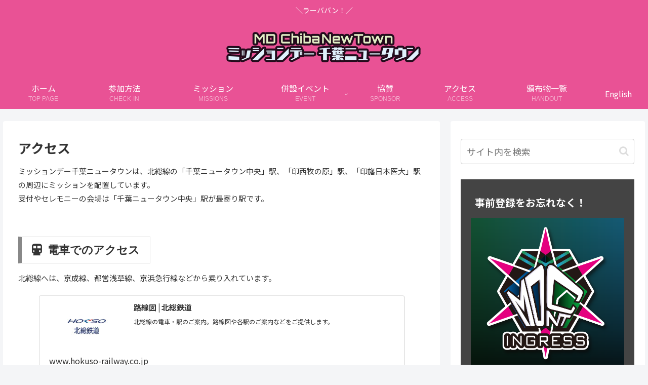

--- FILE ---
content_type: text/css
request_url: https://md2019.game-cnt.net/wp-content/themes/cocoon-child-master/style.css?ver=5.7.14&fver=20210425092655
body_size: 1255
content:
@charset "UTF-8";

/*!
Theme Name: Cocoon Child
Template:   cocoon-master
Version:    1.0.8
*/

/************************************
** 子テーマ用のスタイルを書く
************************************/
/*必要ならばここにコードを書く*/

.home.page .toc {
 display: none;
}

/*内部ブログカードのフッター非表示*/
.internal-blogcard-footer{
display:none;
}

.internal-blogcard-snippet{
	white-space: pre-line
}

.post-date{
	display:none;
}

.admin-pv {
	display:none;
}

/*リスト*/
#content ul.list {
  padding: 0.5em 1em 0.5em 2.3em;
  position: relative;
}

#content ul.list li {
  line-height: 1.5;
  padding: 0em;
  list-style-type: none!important;
}

#content ul.list li:before {
  font-family: "FontAwesome";
  content: "\f00c";
  position: absolute;
  left : 1em; 
  color: #e95295; 
}

#content ol.list {
  counter-reset:number; /*数字をリセット*/
  list-style-type: none!important; /*数字を一旦消す*/
  padding:0.5em;
  background: #ffffff;
}
#content ol.list li {
  position: relative;
  padding-left: 30px;
  line-height: 1.5em;
  padding: 0.5em 0.5em 0.5em 30px;
}

#content ol.list li:before{
  /* 以下数字をつける */
  position: absolute;
  counter-increment: number;
  content: counter(number);
  /*以下数字のデザイン変える*/
  display:inline-block;
  background: #e95295;
  color: white;
  font-family: 'Avenir','Arial Black','Arial',sans-serif;
  font-weight:bold;
  font-size: 15px;
  border-radius: 50%;
  left: 0;
  width: 25px;
  height: 25px;
  line-height: 25px;
  text-align: center;
  /*以下 上下中央寄せのため*/
  top: 50%;
  -webkit-transform: translateY(-50%);
  transform: translateY(-50%);
}

/*google map*/
.google_map{
    position:relative;
    width:100%;
    height:0;
    padding-top:75%;
}
.google_map iframe{
    position:absolute;
    top:0;
    left:0;
    width:100%;
    height:100%;
}


/****************************************
 * ミッション一覧ページ
 * ***************************************/
#missions article {
	display: flex;
	flex-flow: column;
	margin-bottom: 10px;
	padding: 10px;
	border-radius: 5px;
	box-sizing: border-box;
	box-shadow: 0 0 5px #999;
	}
#missions article figure {
	padding:0px;
	margin:0px;
	}
#missions article figure img {
	min-width: 300px;
	max-width: 100%;
	vertical-align: top;
		}
#missions h3{
	margin-top: 0.5em;
	margin-bottom:0em;
}
#missions p.mission-text {
	margin:0em;
	padding:0.5em;
	line-height:1.3;
}
#missions p.mission-footer {
	font-size: 90%;
	text-align: right;
	border-top: 1px dashed #e95295;
	margin:0em;
}

@media screen and (min-width:600px) {
#missions article {
	flex-flow: row;
}
#missions article figure {
	margin-right: 10px;
	width: 250px;
	height: 250px;
	}
#missions article figure img {
	min-width: 250px;
	max-width: 100%;
		}
	#missions .mission-textbox {
		display:flex;
		flex-direction: column;
	}
#missions h3{
	margin: 0em;
}
#missions p.mission-footer {
	margin-top:auto;
}

}

  .no-sp-snippet .entry-card-snippet {
    display: block;
	 font-size:1em;
  }

  .no-sp-snippet-related .related-entry-card-snippet {
    display: block;
	  font-size:1em;
  }
.e-card-snippet {
	font-size:1em;
}

.fa-daytime:before
{
	color: orange ;
	font-weight:bold;
}